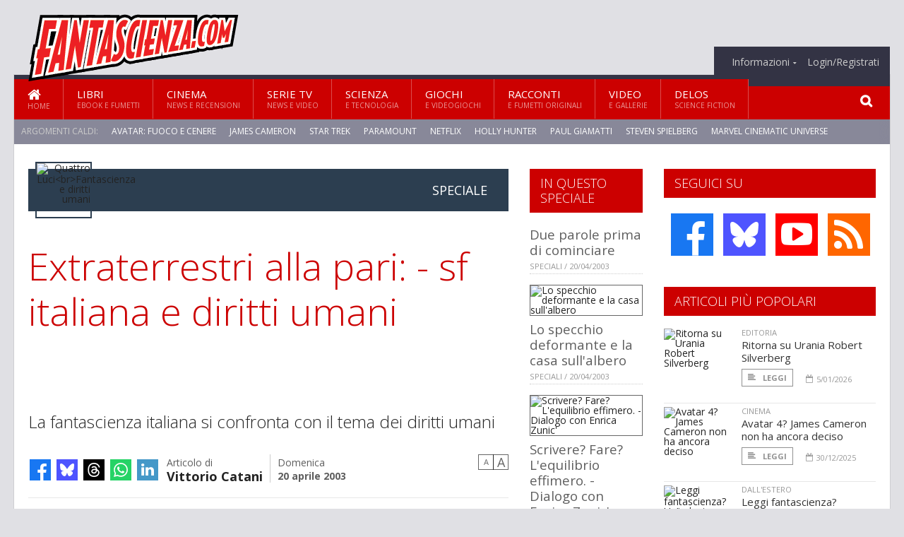

--- FILE ---
content_type: text/html; charset=UTF-8
request_url: https://www.fantascienza.com/index.php/6493/extraterrestri-alla-pari-sf-italiana-e-diritti-umani
body_size: 16299
content:
<!DOCTYPE HTML>
<html lang = "it">
<!--
  ____       _           _   _      _                      _    
 |  _ \  ___| | ___  ___| \ | | ___| |___      _____  _ __| | __
 | | | |/ _ \ |/ _ \/ __|  \| |/ _ \ __\ \ /\ / / _ \| '__| |/ /
 | |_| |  __/ | (_) \__ \ |\  |  __/ |_ \ V  V / (_) | |  |   < 
 |____/ \___|_|\___/|___/_| \_|\___|\__| \_/\_/ \___/|_|  |_|\_\
 * * * L A   R E T E   D E G L I   A P P A S S I O N A T I * * *
-->                                                            
	<head>
		<title>Extraterrestri alla pari: - sf italiana e diritti umani</title>
		<meta name="description" content="La  fantascienza italiana si confronta con il tema dei diritti umani - Leggi tutto l'articolo  su  Fantascienza.com "/>
		<link rel="canonical" href="https://www.fantascienza.com/index.php/6493/extraterrestri-alla-pari-sf-italiana-e-diritti-umani" />
		<meta property="author" content="Vittorio Catani"/>
		<meta property="og:locale" content="it_IT"/>
		<meta property="og:type" content="article"/>
		<meta property="og:title" content="Extraterrestri alla pari: - sf italiana e diritti umani &part;  Fantascienza.com"/>
		<meta property="og:description" content="La  fantascienza italiana si confronta con il tema dei diritti umani - Leggi tutto l'articolo  su  Fantascienza.com"/>
		<meta property="og:url" content="https://www.fantascienza.com/index.php/6493/extraterrestri-alla-pari-sf-italiana-e-diritti-umani"/>
		<meta property="og:site_name" content="Fantascienza.com"/>
		<meta name="twitter:card" content="summary_large_image" />
		<meta name="twitter:site" content="@fantascienzacom" />
		<meta property="og:image" content="https://www.fantascienza.com/imgbank/social/ARTICOLI/diversi.jpg"/>
		<meta property="og:image:width" content="1200"/>
		<meta property="og:image:height" content="630"/>
		<meta property="twitter:image" content="https://www.fantascienza.com/imgbank/social/ARTICOLI/diversi.jpg"/>
		<link rel="image_src" href="https://www.fantascienza.com/imgbank/social/ARTICOLI/diversi.jpg">
		
		<meta http-equiv="Content-Type" content="text/html; charset=UTF-8" />
		<meta name="viewport" content="width=device-width, initial-scale=1, maximum-scale=1" />
		<meta name="theme-color" content="#CC0000" />
		
		<!-- Favicon -->
		<link rel="shortcut icon" href="https://www.fantascienza.com/images/favicon-fs.ico" type="image/x-icon" />
		<link href="https://www.fantascienza.com/images/ios-icon/fs-icon-512x512.png" sizes="512x512" rel="apple-touch-icon">
		<link href="https://www.fantascienza.com/images/ios-icon/fs-icon-152x152.png" sizes="152x152" rel="apple-touch-icon">
		<link href="https://www.fantascienza.com/images/ios-icon/fs-icon-144x144.png" sizes="144x144" rel="apple-touch-icon">
		<link href="https://www.fantascienza.com/images/ios-icon/fs-icon-120x120.png" sizes="120x120" rel="apple-touch-icon">
		<link href="https://www.fantascienza.com/images/ios-icon/fs-icon-114x114.png" sizes="114x114" rel="apple-touch-icon">
		<link href="https://www.fantascienza.com/images/ios-icon/fs-icon-76x76.png" sizes="76x76" rel="apple-touch-icon">
		<link href="https://www.fantascienza.com/images/ios-icon/fs-icon-72x72.png" sizes="72x72" rel="apple-touch-icon">
		<link href="https://www.fantascienza.com/images/ios-icon/fs-icon-57x57.png" sizes="57x57" rel="apple-touch-icon">    
		<script src="//code.jquery.com/jquery-1.11.3.min.js"></script>
		
		<!-- Stylesheets -->
		<link rel="stylesheet" href="//maxcdn.bootstrapcdn.com/font-awesome/4.5.0/css/font-awesome.min.css">
		<link type="text/css" rel="stylesheet" href="https://www.fantascienza.com/css/main.css" />
		<link type="text/css" rel="stylesheet" href="https://www.fantascienza.com/css/lightbox.css" />
		<link type="text/css" rel="stylesheet" href="https://www.fantascienza.com/css/mediaicons.css" />
		<link type="text/css" rel="stylesheet" href="//js.static.delosnetwork.it/fancybox/jquery.fancybox.css" />
		<!--[if lte IE 8]>
		<link type="text/css" rel="stylesheet" href="https://www.fantascienza.com/css/ie-ancient.css" />
		<![endif]-->

		<link type="text/css" rel="stylesheet" href="https://www.fantascienza.com/css/magazine.css?1744236016" />
		<link type="text/css" rel="stylesheet" href="https://www.fantascienza.com/css/colors_FS.css?1744236016" />
		<script>
  var _paq = window._paq = window._paq || [];
  /* tracker methods like "setCustomDimension" should be called before "trackPageView" */
  _paq.push(['trackPageView']);
  _paq.push(['enableLinkTracking']);
  (function() {
    var u="//analytics.delosnetwork.it/";
    _paq.push(['setTrackerUrl', u+'matomo.php']);
    _paq.push(['setSiteId', '2']);
    var d=document, g=d.createElement('script'), s=d.getElementsByTagName('script')[0];
    g.async=true; g.src=u+'matomo.js'; s.parentNode.insertBefore(g,s);
  })();
</script>
		
		<link rel="stylesheet" href="https://www.fantascienza.com/jscript/sceditor/delosnetwork.css" type="text/css" media="all" />
	</head>
	<body>
<div id="skin-wrap"></div>
				<div class="header-topmenu" id="scrolledmenu">
					<!-- BEGIN .wrapper -->
					<div class="wrapper">
						<ul class="logo-social left ot-menu-hide">
							<li class="scrolled-logo"><a href="https://www.fantascienza.com/index.php"><img src="https://www.fantascienza.com/images/fantascienzacom.png" alt="Fantascienza.com" /></a></li>
							 <li><a href="https://www.facebook.com/Fantascienzacom" class="topmenu-social topmenu-facebook"><i class="fa fa-facebook"></i></a></li> 																					 <li><a href="https://rss.delosnetwork.it/fantascienza.com/home.rss" class="topmenu-social topmenu-rss"><i class="fa fa-rss"></i></a></li> 						</ul>
						<ul class="right ot-menu-hide">
							<li><a href="https://www.fantascienza.com"><i class="fa fa-home"></i> Home</a></li>
	<li><a href="https://www.fantascienza.com/libri">Libri</a></li>
	<li><a href="https://www.fantascienza.com/cinema">Cinema</a></li>
	<li><a href="https://www.fantascienza.com/serietv">Serie TV</a></li>
	<li><a href="https://www.fantascienza.com/scienza">Scienza</a></li>
	<li><a href="https://www.fantascienza.com/giochi">Giochi</a></li>
	<li><a href="https://www.fantascienza.com/narrativa">Racconti</a></li>
	<li><a href="https://www.fantascienza.com/media">Video</a></li>
	<li><a href="https://www.fantascienza.com/delos">Delos</a></li>
							<li><a href="https://www.fantascienza.com/info"><span>Informazioni</span></a>
								<ul>
								<li><a href="https://www.fantascienza.com/info/contatti">Contatti</a></li>
																	<li><a href="/info/colophon">Redazione</a></li>
																	<li><a href="/collaboratori">Collaboratori</a></li>
																	<li><a href="/info/link">Crea un link a Fantascienza.com</a></li>
																	<li><a href="/info/collaborare">Collabora con Fantascienza.com</a></li>
																	<li><a href="/info/segnala-notizia">Segnala una notizia</a></li>
																	<li><a href="/info/segnala-sito">Segnala un sito</a></li>
																	<li><a href="https://www.delosnetwork.it/"><b>Delos Network</b></a></li>
									<li><a href="https://www.delosnetwork.it/colophon.php">Colophon</a></li>
									<li><a href="https://www.delosnetwork.it/">I siti Delos Network</a></li>
									<li><a href="https://www.delosbooks.org/">Associazione Delos Books</a></li>
									<li><a href="https://www.delosstore.it/associazione/31/delos-books-club-plus-iscrizione-annuale-all-associazione/">Iscriviti all'Associazione</a></li>
									<li><a href="https://www.delosnetwork.it/pubblicita">Pubblicità</a></li>
								</ul>
							</li>
																				<li><a href="https://www.fantascienza.com/index.php/login">Login/Registrati</a></li>
																			</ul>
					<!-- END .wrapper -->
					</div>
				</div>
<div id="top"></div>
				<a id="back-to-top" href="#top" class="page-scroll"><i class="fa fa-chevron-up"></i></a>				
				<div class="wrapper header-wrapper">

					<div id="extopmenu" class="header-topmenu"><div class="wrapper">
						<ul class="right ot-menu-hide">
						<li><a href="https://www.fantascienza.com/info"><span>Informazioni</span></a>
								<ul>
								<li><a href="https://www.fantascienza.com/info/contatti">Contatti</a></li>
																	<li><a href="/info/colophon">Redazione</a></li>
																	<li><a href="/collaboratori">Collaboratori</a></li>
																	<li><a href="/info/link">Crea un link a Fantascienza.com</a></li>
																	<li><a href="/info/collaborare">Collabora con Fantascienza.com</a></li>
																	<li><a href="/info/segnala-notizia">Segnala una notizia</a></li>
																	<li><a href="/info/segnala-sito">Segnala un sito</a></li>
																	<li><a href="https://www.delosnetwork.it/"><b>Delos Network</b></a></li>
									<li><a href="https://www.delosnetwork.it/colophon.php">Colophon</a></li>
									<li><a href="https://www.delosnetwork.it/">I siti Delos Network</a></li>
									<li><a href="https://www.delosbooks.org/">Associazione Delos Books</a></li>
									<li><a href="https://www.delosstore.it/associazione/31/delos-books-club-plus-iscrizione-annuale-all-associazione/">Iscriviti all'Associazione</a></li>
									<li><a href="https://www.delosnetwork.it/pubblicita">Pubblicità</a></li>
								</ul>
							</li>
																				<li><a href="https://www.fantascienza.com/index.php/login">Login/Registrati</a></li>
																			</ul>
					</div></div>

					
					<div class="wraphead header-1-content">
						<div class="header-logo ot-menu-hide">
													<a href="https://www.fantascienza.com/index.php"><img src="https://www.fantascienza.com/images/fantascienzacom.png" alt="Fantascienza.com" /></a>
												</div>
					</div>
				</div>

		<div class="boxed active">
			<header class="header">
<div id="main-menu" class="ot-menu-hide">
						<!-- BEGIN .wrapper -->
						<div class="wrapper menu-wrapper">
							<ul class="ot-menu-add" rel="Sezioni">
								<li><a href="https://www.fantascienza.com" class="main"><em class="fa fa-home fa-lg"></em><i>Home</i></a></li>
								<li><a href="https://www.fantascienza.com/libri" class="main">Libri<i>Ebook e fumetti</i></a></li>
								<li><a href="https://www.fantascienza.com/cinema" class="main">Cinema<i>News e recensioni</i></a></li>
								<li><a href="https://www.fantascienza.com/serietv" class="main">Serie TV<i>News e video</i></a></li>
								<li><a href="https://www.fantascienza.com/scienza" class="main">Scienza<i>e Tecnologia</i></a></li>
								<li><a href="https://www.fantascienza.com/giochi" class="main">Giochi<i>e Videogiochi</i></a></li>
								<li><a href="https://www.fantascienza.com/narrativa" class="main">Racconti<i>e fumetti originali</i></a></li>
								<li><a href="https://www.fantascienza.com/media" class="main">Video<i>e Gallerie</i></a></li>
								<li><a href="https://www.fantascienza.com/delos" class="main">Delos<i>Science Fiction</i></a></li>
							</ul>
						<!-- END .wrapper -->
							<form class="main-search" action="https://www.fantascienza.com/cerca" onsubmit="if(!this.elements[0].value){ this.elements[0].focus();return false;}else{return true;}">
								<input type="text" class="search-text" name="q">
								<input type="submit" class="search-submit" value="&#xF002;">
							</form>
						</div>
					</div>
					<div class="menu-overlay"></div>

<form id="mobile-search" action="https://www.fantascienza.com/cerca" onsubmit="if(!this.elements[0].value){ this.elements[0].focus();return false;}else{return true;}">
	<input type="submit" class="search-submit" value="&#xF002;">
	<input type="text" class="search-text" name="q">
</form>
<div id="mobile-menu">
<ul>
	<li><a href="https://www.fantascienza.com" class="main"><i class="icon-home"></i></a></li>
	<li><a href="https://www.fantascienza.com/libri" class="main"><i class="icon-book"></i></a></li>
	<li><a href="https://www.fantascienza.com/cinema" class="main"><i class="icon-film"></i></a></li>
	<li><a href="https://www.fantascienza.com/serietv" class="main"><i class="icon-tv"></i></a></li>
	<li><a href="https://www.fantascienza.com/giochi" class="main"><i class="icon-dice"></i></a></li>
	<li><a href="https://www.fantascienza.com/narrativa" class="main"><i class="icon-paragraph-left"></i></a></li>
	<li><a href="https://www.fantascienza.com/media" class="main"><i class="icon-play"></i></a></li>
	<li><a href="#" class="main" onclick="$('#mobile-search').toggleClass('open');if($('#mobile-search').hasClass('open')) $('#mobile-search input.search-text').focus();"><i class="fa fa-search"></i></a></li>
</ul>
</div>
<div id="strilli">
							
							<ul><li class="label">Argomenti caldi:</li>
															<li><a href="https://www.fantascienza.com/argomenti/avatar-fuoco-e-cenere">Avatar: Fuoco e Cenere</a></li>
															<li><a href="https://www.fantascienza.com/argomenti/james-cameron">James Cameron</a></li>
															<li><a href="https://www.fantascienza.com/argomenti/star-trek">Star Trek</a></li>
															<li><a href="https://www.fantascienza.com/argomenti/paramount">Paramount</a></li>
															<li><a href="https://www.fantascienza.com/argomenti/netflix">Netflix</a></li>
															<li><a href="https://www.fantascienza.com/argomenti/holly-hunter">Holly Hunter</a></li>
															<li><a href="https://www.fantascienza.com/argomenti/paul-giamatti">Paul Giamatti</a></li>
															<li><a href="https://www.fantascienza.com/argomenti/steven-spielberg">Steven Spielberg</a></li>
															<li><a href="https://www.fantascienza.com/argomenti/marvel-cinematic-universe">Marvel Cinematic Universe</a></li>
															<li><a href="https://www.fantascienza.com/argomenti/avengers-doomsday">Avengers: Doomsday</a></li>
														</ul>

					</div>
					<div class="aftertop"></div>
			</header>
			<section class="content">
				<div class="wrapper sidebar-both">
					<div class="content-main with-sidebar-both left">
						<div class="strict-block">

							<article class="main-article">
<div class="header-speciale">
	<a href="https://www.fantascienza.com/index.php/speciale/quattrolucibrfantascienzaedirittiumani">
	<img src="https://www.fantascienza.com/imgbank/logospecial/CANALI/dirittiumani.jpg" alt="Quattro Luci&lt;br&gt;Fantascienza e diritti umani">	<h3><span>Speciale</span> </h3>
	</a>
</div>
								<header class="article-header">
									<h1>Extraterrestri alla pari: - sf italiana e diritti umani</h1>
								<h2 class="sommario">La  fantascienza italiana si confronta con il tema dei diritti umani</h2>
								
								
																			<div class="article-meta">
										<div class="reactions zero" data-reactions="6493"></div>
										<div class="meta-share">
										<span class="share-icons">
<a href="https://www.facebook.com/sharer/sharer.php?u=https%3A%2F%2Fwww.fantascienza.com%2Findex.php%2F6493%2Fextraterrestri-alla-pari-sf-italiana-e-diritti-umani" target="_blank" class="share-icon share-facebook" title="Condividi su Facebook"><i class="fa fa-facebook"></i></a>
<a href="https://bsky.app/intent/compose?text=Extraterrestri+alla+pari%3A+-+sf+italiana+e+diritti+umani https%3A%2F%2Ffantascienza.com%2Findex.php%2F6493" target="_blank" class="share-icon share-bluesky" title="Condididi su BlueSky"><svg style="fill:white;margin: 6px 5px;" xmlns="http://www.w3.org/2000/svg" viewBox="0 0 576 512"><!--!Font Awesome Free 6.6.0 by @fontawesome  - https://fontawesome.com License - https://fontawesome.com/license/free Copyright 2024 Fonticons, Inc.--><path d="M407.8 294.7c-3.3-.4-6.7-.8-10-1.3c3.4 .4 6.7 .9 10 1.3zM288 227.1C261.9 176.4 190.9 81.9 124.9 35.3C61.6-9.4 37.5-1.7 21.6 5.5C3.3 13.8 0 41.9 0 58.4S9.1 194 15 213.9c19.5 65.7 89.1 87.9 153.2 80.7c3.3-.5 6.6-.9 10-1.4c-3.3 .5-6.6 1-10 1.4C74.3 308.6-9.1 342.8 100.3 464.5C220.6 589.1 265.1 437.8 288 361.1c22.9 76.7 49.2 222.5 185.6 103.4c102.4-103.4 28.1-156-65.8-169.9c-3.3-.4-6.7-.8-10-1.3c3.4 .4 6.7 .9 10 1.3c64.1 7.1 133.6-15.1 153.2-80.7C566.9 194 576 75 576 58.4s-3.3-44.7-21.6-52.9c-15.8-7.1-40-14.9-103.2 29.8C385.1 81.9 314.1 176.4 288 227.1z"/></svg></a>
<a href="https://threads.net/intent/post?text=Extraterrestri+alla+pari%3A+-+sf+italiana+e+diritti+umani https%3A%2F%2Ffantascienza.com%2Findex.php%2F6493" target="_blank" class="share-icon share-threads" title="Condididi su Threads"><svg style="fill:white;margin: 5px 5px;" aria-label="Threads" viewBox="0 0 192 192" xmlns="http://www.w3.org/2000/svg"><path class="x19hqcy" d="M141.537 88.9883C140.71 88.5919 139.87 88.2104 139.019 87.8451C137.537 60.5382 122.616 44.905 97.5619 44.745C97.4484 44.7443 97.3355 44.7443 97.222 44.7443C82.2364 44.7443 69.7731 51.1409 62.102 62.7807L75.881 72.2328C81.6116 63.5383 90.6052 61.6848 97.2286 61.6848C97.3051 61.6848 97.3819 61.6848 97.4576 61.6855C105.707 61.7381 111.932 64.1366 115.961 68.814C118.893 72.2193 120.854 76.925 121.825 82.8638C114.511 81.6207 106.601 81.2385 98.145 81.7233C74.3247 83.0954 59.0111 96.9879 60.0396 116.292C60.5615 126.084 65.4397 134.508 73.775 140.011C80.8224 144.663 89.899 146.938 99.3323 146.423C111.79 145.74 121.563 140.987 128.381 132.296C133.559 125.696 136.834 117.143 138.28 106.366C144.217 109.949 148.617 114.664 151.047 120.332C155.179 129.967 155.42 145.8 142.501 158.708C131.182 170.016 117.576 174.908 97.0135 175.059C74.2042 174.89 56.9538 167.575 45.7381 153.317C35.2355 139.966 29.8077 120.682 29.6052 96C29.8077 71.3178 35.2355 52.0336 45.7381 38.6827C56.9538 24.4249 74.2039 17.11 97.0132 16.9405C119.988 17.1113 137.539 24.4614 149.184 38.788C154.894 45.8136 159.199 54.6488 162.037 64.9503L178.184 60.6422C174.744 47.9622 169.331 37.0357 161.965 27.974C147.036 9.60668 125.202 0.195148 97.0695 0H96.9569C68.8816 0.19447 47.2921 9.6418 32.7883 28.0793C19.8819 44.4864 13.2244 67.3157 13.0007 95.9325L13 96L13.0007 96.0675C13.2244 124.684 19.8819 147.514 32.7883 163.921C47.2921 182.358 68.8816 191.806 96.9569 192H97.0695C122.03 191.827 139.624 185.292 154.118 170.811C173.081 151.866 172.51 128.119 166.26 113.541C161.776 103.087 153.227 94.5962 141.537 88.9883ZM98.4405 129.507C88.0005 130.095 77.1544 125.409 76.6196 115.372C76.2232 107.93 81.9158 99.626 99.0812 98.6368C101.047 98.5234 102.976 98.468 104.871 98.468C111.106 98.468 116.939 99.0737 122.242 100.233C120.264 124.935 108.662 128.946 98.4405 129.507Z"></path></svg></a>
<!--<a href="https://x.com/intent/tweet?url=https%3A%2F%2Ffantascienza.com%2Findex.php%2F6493&text=Extraterrestri+alla+pari%3A+-+sf+italiana+e+diritti+umani&via=fantascienzacom" target="_blank" class="share-icon share-x" title="Condididi su X">𝕏</a>-->
<a href="https://wa.me/?text=Extraterrestri+alla+pari%3A+-+sf+italiana+e+diritti+umani" target="_blank" class="share-icon share-whatsapp" title="Invia via Whatsapp"><svg style="fill:white;margin: 5px 5px;" xmlns="http://www.w3.org/2000/svg" viewBox="0 0 24 24"><path d="M.057 24l1.687-6.163c-1.041-1.804-1.588-3.849-1.587-5.946.003-6.556 5.338-11.891 11.893-11.891 3.181.001 6.167 1.24 8.413 3.488 2.245 2.248 3.481 5.236 3.48 8.414-.003 6.557-5.338 11.892-11.893 11.892-1.99-.001-3.951-.5-5.688-1.448l-6.305 1.654zm6.597-3.807c1.676.995 3.276 1.591 5.392 1.592 5.448 0 9.886-4.434 9.889-9.885.002-5.462-4.415-9.89-9.881-9.892-5.452 0-9.887 4.434-9.889 9.884-.001 2.225.651 3.891 1.746 5.634l-.999 3.648 3.742-.981zm11.387-5.464c-.074-.124-.272-.198-.57-.347-.297-.149-1.758-.868-2.031-.967-.272-.099-.47-.149-.669.149-.198.297-.768.967-.941 1.165-.173.198-.347.223-.644.074-.297-.149-1.255-.462-2.39-1.475-.883-.788-1.48-1.761-1.653-2.059-.173-.297-.018-.458.13-.606.134-.133.297-.347.446-.521.151-.172.2-.296.3-.495.099-.198.05-.372-.025-.521-.075-.148-.669-1.611-.916-2.206-.242-.579-.487-.501-.669-.51l-.57-.01c-.198 0-.52.074-.792.372s-1.04 1.016-1.04 2.479 1.065 2.876 1.213 3.074c.149.198 2.095 3.2 5.076 4.487.709.306 1.263.489 1.694.626.712.226 1.36.194 1.872.118.571-.085 1.758-.719 2.006-1.413.248-.695.248-1.29.173-1.414z"/></svg></a>
<a href="https://www.linkedin.com/shareArticle?mini=true&url=https%3A%2F%2Fwww.fantascienza.com%2Findex.php%2F6493%2Fextraterrestri-alla-pari-sf-italiana-e-diritti-umani&title=Extraterrestri+alla+pari%3A+-+sf+italiana+e+diritti+umani&ro=false&summary=&source=" class="share-icon share-linkedin" title="Condividi su LinkedIn"><i class="fa fa-linkedin"></i></a>
</span>										</div>
										<div class="meta-author">
											Articolo di 
											<a class="author" href="https://www.fantascienza.com/index.php/collaboratori/131/vittorio-catani">Vittorio Catani</a>
										</div>
										<div class="meta-date">
											<span class="wday">Domenica</span>
											<span class="month">20 aprile 2003</span>
										</div>
										<div class="meta-tools">
											<span class="font-size"><span class="f-size-number" style="display:none">18</span><a href="#font-size-down" class="font-size-down" title="Riduci la dimensione del testo">A</a><a href="#font-size-up" class="font-size-up" title="Aumenta la dimensione del testo">A</a></span>
										</div>
									</div>
								</header>
								

																<figure class="left">
<a href="https://www.fantascienza.com/imgbank/zoom/ARTICOLI/diversi.jpg" class="zoom">
<img src="https://www.fantascienza.com/imgbank/halfpage/ARTICOLI/diversi.jpg" class="border" alt="&quot;I Diversi&quot;. Tavola di Don Brautigan">
</a>
<figcaption>"I Diversi". Tavola di Don Brautigan</figcaption>
<a href="https://it.pinterest.com/pin/create/button/?url=https%3A%2F%2Fwww.fantascienza.com%2Findex.php%2F6493%2Fextraterrestri-alla-pari-sf-italiana-e-diritti-umani&media=https%3A%2F%2Fwww.fantascienza.com%2Fimgbank%2Fsocial%2FARTICOLI%2Fdiversi.jpg&description=Extraterrestri+alla+pari%3A+-+sf+italiana+e+diritti+umani" class="share-icon share-pinterest"><i class="fa fa-pinterest-p"></i></a>
</figure>
								
								<div class="article-text">
								<ul class="toc">
<li><a href="#capitolo-1">1. Premessa</a></li>
</ul>
</p>
<h2 id="capitolo-1">1. Premessa</h2>
<p>Quando Giorgio Raffaelli mi ha proposto un "pezzo" sui diritti umani nella sf italiana, non nascondo di avere avuto qualche perplessità. Accennare oggi a questi diritti significa, almeno per quanto mi riguarda, volgere istintivamente il pensiero a Kurdistan, Paesi poveri, governi totalitari o corrotti, schiavizzazione, lavoro infantile, torture, centomila morti di fame al giorno nel mondo, ruberie e soprusi delle multinazionali, mafie, guerre di aggressione, annientamento di intere culture, <i>favelas</i>, <i>maquiladoras</i>, <i>flagelados</i>,<i> desaparecidos</i> (il vocabolario dell'orrore sociale è ricco di termini simpaticamente esotici), e così via. Vuol dire una fantascienza consapevole, che sappia "sporcarsi le mani" facendo suoi temi sociali impellenti, pregnanti, dolorosi (ciò che millenni fa si chiamava "impegno"). E siamo onesti, la fantascienza italiana - in genere - si è sempre tenuta accuratamente alla larga da queste cose. Temi insomma in odore di zolfo (<i>alias</i> di "politica") per gran parte dei nostri autori ed editori - ma anche lettori -, secondo cui la sf dovrebbe occuparsi dei suoi "veri" temi (astronavi, alieni pittoreschi e possibilmente ferocissimi, guerre stellari, raggi laser) senza "demagogia" o "partigianerie".</p>
<p>Ho comunque cercato di rammentare, nel panorama della nostra fantascienza, storie dalle quali trasparisse una trattazione di "diritti umani" violati (nel senso di cui scrivevo) e... be', sarò a corto di memoria ma ne ho trovate sì e no un paio.</p>
<p>E tuttavia, poi mi sono detto, è probabile che io stia sbagliando impostazione.</p>
<p>Prendiamo un <a href="https://www.fantascienza.com/index.php/argomenti/aldani" class="tag">Aldani</a>, mi sono ancora detto; prendiamo un <a href="https://www.fantascienza.com/index.php/argomenti/evangelisti" class="tag">Evangelisti</a> (giusto per fare due esempi). Nelle loro opere ci sono indubbiamente spunti e trame comunque degne di figurare nell'ambito richiesto. E poi ci sono ancora altri autori i quali...</p>
<p>Ok. Alla voce: "Dichiarazione universale dei diritti dell'uomo", la mia "garzantina" si diffonde su concetti di libertà, dignità; irrilevanza delle distinzioni di razza, colore, sesso, religione, lingua, opinione politica; diritto alla vita, uguaglianza davanti alla legge, tutela giurisdizionale, presunzione di innocenza, legalità delle pene, diritto di cittadinanza, diritto al lavoro, diritto all'istruzione...</p>
<p>Il campo in questione, insomma, può rivelarsi ampio. Anche troppo ampio, se appena ci riferiamo a un'idea poco più allargata di "diritti umani".</p>

								</div>
	

									<p class="license">Tutti i diritti riservati &copy;2003 Vittorio Catani e Associazione Delos Books</p>
									
									
									
	
							<div class="bottom-pagination pager">
							<a class="pager_page pager_current">1</a><a href="https://www.fantascienza.com/index.php/6493/extraterrestri-alla-pari-sf-italiana-e-diritti-umani/2" class="pager_page">2</a><a href="https://www.fantascienza.com/index.php/6493/extraterrestri-alla-pari-sf-italiana-e-diritti-umani/3" class="pager_page">3</a><a href="https://www.fantascienza.com/index.php/6493/extraterrestri-alla-pari-sf-italiana-e-diritti-umani/4" class="pager_page">4</a><a href="https://www.fantascienza.com/index.php/6493/extraterrestri-alla-pari-sf-italiana-e-diritti-umani/5" class="pager_page">5</a><a href="https://www.fantascienza.com/index.php/6493/extraterrestri-alla-pari-sf-italiana-e-diritti-umani/11" class="pager_last">11</a><a href="https://www.fantascienza.com/index.php/6493/extraterrestri-alla-pari-sf-italiana-e-diritti-umani/2" class="pager_next"><i class="fa fa-chevron-right"></i></a>
							</div>
							<footer>
							

								<div class="box-autore clearfix">
								<hr />
										<h4><a class="author" href="https://www.fantascienza.com/index.php/collaboratori/131/vittorio-catani">Vittorio Catani</a></h4>
									<p>Il suo primo racconto apparve nel 1962 sull'edizione italiana di "Galaxy". Ha vinto la prima edizione del Premio Urania (1990). Ancora non sa cosa farà da grande, sa solo che per lui non ha piu' senso chiederselo.</p>
									<div class="social-autore">
																																				</div>
								</div>
								<hr />
							
								<div class="social-article">

								<div class="like-article" data-like-id="6493">
									<div class="custom-title"><strong>Questo articolo ti è piaciuto?</strong></div>
									<ul>
										<li class="lk-dislike-set"><a href="#dislike"><i class="fa fa-thumbs-o-down"></i><span>Questo articolo non mi è piaciuto</span></a></li>
										<li class="lk-dislike-on lk-on"><i class="fa fa-thumbs-down"></i><span>Questo articolo non mi è piaciuto</span></li>
										<li class="lk-counter lk-cnt-dislike" style="display:none"></li>
										
										<li class="lk-like-set"><a href="#like"><i class="fa fa-thumbs-o-up"></i><span>Questo articolo mi è piaciuto</span></a></li>
										<li class="lk-like-on lk-on"><i class="fa fa-thumbs-up"></i><span>Questo articolo mi è piaciuto</span></li>
										<li class="lk-counter lk-cnt-like" style="display:none"></li>
									</ul>
								</div>

									<div class="custom-title"><strong>Condividi questa pagina:</strong></div>
									<span class="share-icons">
<a href="https://www.facebook.com/sharer/sharer.php?u=https%3A%2F%2Fwww.fantascienza.com%2Findex.php%2F6493%2Fextraterrestri-alla-pari-sf-italiana-e-diritti-umani" target="_blank" class="share-icon share-facebook" title="Condividi su Facebook"><i class="fa fa-facebook"></i></a>
<a href="https://bsky.app/intent/compose?text=Extraterrestri+alla+pari%3A+-+sf+italiana+e+diritti+umani https%3A%2F%2Ffantascienza.com%2Findex.php%2F6493" target="_blank" class="share-icon share-bluesky" title="Condididi su BlueSky"><svg style="fill:white;margin: 6px 5px;" xmlns="http://www.w3.org/2000/svg" viewBox="0 0 576 512"><!--!Font Awesome Free 6.6.0 by @fontawesome  - https://fontawesome.com License - https://fontawesome.com/license/free Copyright 2024 Fonticons, Inc.--><path d="M407.8 294.7c-3.3-.4-6.7-.8-10-1.3c3.4 .4 6.7 .9 10 1.3zM288 227.1C261.9 176.4 190.9 81.9 124.9 35.3C61.6-9.4 37.5-1.7 21.6 5.5C3.3 13.8 0 41.9 0 58.4S9.1 194 15 213.9c19.5 65.7 89.1 87.9 153.2 80.7c3.3-.5 6.6-.9 10-1.4c-3.3 .5-6.6 1-10 1.4C74.3 308.6-9.1 342.8 100.3 464.5C220.6 589.1 265.1 437.8 288 361.1c22.9 76.7 49.2 222.5 185.6 103.4c102.4-103.4 28.1-156-65.8-169.9c-3.3-.4-6.7-.8-10-1.3c3.4 .4 6.7 .9 10 1.3c64.1 7.1 133.6-15.1 153.2-80.7C566.9 194 576 75 576 58.4s-3.3-44.7-21.6-52.9c-15.8-7.1-40-14.9-103.2 29.8C385.1 81.9 314.1 176.4 288 227.1z"/></svg></a>
<a href="https://threads.net/intent/post?text=Extraterrestri+alla+pari%3A+-+sf+italiana+e+diritti+umani https%3A%2F%2Ffantascienza.com%2Findex.php%2F6493" target="_blank" class="share-icon share-threads" title="Condididi su Threads"><svg style="fill:white;margin: 5px 5px;" aria-label="Threads" viewBox="0 0 192 192" xmlns="http://www.w3.org/2000/svg"><path class="x19hqcy" d="M141.537 88.9883C140.71 88.5919 139.87 88.2104 139.019 87.8451C137.537 60.5382 122.616 44.905 97.5619 44.745C97.4484 44.7443 97.3355 44.7443 97.222 44.7443C82.2364 44.7443 69.7731 51.1409 62.102 62.7807L75.881 72.2328C81.6116 63.5383 90.6052 61.6848 97.2286 61.6848C97.3051 61.6848 97.3819 61.6848 97.4576 61.6855C105.707 61.7381 111.932 64.1366 115.961 68.814C118.893 72.2193 120.854 76.925 121.825 82.8638C114.511 81.6207 106.601 81.2385 98.145 81.7233C74.3247 83.0954 59.0111 96.9879 60.0396 116.292C60.5615 126.084 65.4397 134.508 73.775 140.011C80.8224 144.663 89.899 146.938 99.3323 146.423C111.79 145.74 121.563 140.987 128.381 132.296C133.559 125.696 136.834 117.143 138.28 106.366C144.217 109.949 148.617 114.664 151.047 120.332C155.179 129.967 155.42 145.8 142.501 158.708C131.182 170.016 117.576 174.908 97.0135 175.059C74.2042 174.89 56.9538 167.575 45.7381 153.317C35.2355 139.966 29.8077 120.682 29.6052 96C29.8077 71.3178 35.2355 52.0336 45.7381 38.6827C56.9538 24.4249 74.2039 17.11 97.0132 16.9405C119.988 17.1113 137.539 24.4614 149.184 38.788C154.894 45.8136 159.199 54.6488 162.037 64.9503L178.184 60.6422C174.744 47.9622 169.331 37.0357 161.965 27.974C147.036 9.60668 125.202 0.195148 97.0695 0H96.9569C68.8816 0.19447 47.2921 9.6418 32.7883 28.0793C19.8819 44.4864 13.2244 67.3157 13.0007 95.9325L13 96L13.0007 96.0675C13.2244 124.684 19.8819 147.514 32.7883 163.921C47.2921 182.358 68.8816 191.806 96.9569 192H97.0695C122.03 191.827 139.624 185.292 154.118 170.811C173.081 151.866 172.51 128.119 166.26 113.541C161.776 103.087 153.227 94.5962 141.537 88.9883ZM98.4405 129.507C88.0005 130.095 77.1544 125.409 76.6196 115.372C76.2232 107.93 81.9158 99.626 99.0812 98.6368C101.047 98.5234 102.976 98.468 104.871 98.468C111.106 98.468 116.939 99.0737 122.242 100.233C120.264 124.935 108.662 128.946 98.4405 129.507Z"></path></svg></a>
<!--<a href="https://x.com/intent/tweet?url=https%3A%2F%2Ffantascienza.com%2Findex.php%2F6493&text=Extraterrestri+alla+pari%3A+-+sf+italiana+e+diritti+umani&via=fantascienzacom" target="_blank" class="share-icon share-x" title="Condididi su X">𝕏</a>-->
<a href="https://wa.me/?text=Extraterrestri+alla+pari%3A+-+sf+italiana+e+diritti+umani" target="_blank" class="share-icon share-whatsapp" title="Invia via Whatsapp"><svg style="fill:white;margin: 5px 5px;" xmlns="http://www.w3.org/2000/svg" viewBox="0 0 24 24"><path d="M.057 24l1.687-6.163c-1.041-1.804-1.588-3.849-1.587-5.946.003-6.556 5.338-11.891 11.893-11.891 3.181.001 6.167 1.24 8.413 3.488 2.245 2.248 3.481 5.236 3.48 8.414-.003 6.557-5.338 11.892-11.893 11.892-1.99-.001-3.951-.5-5.688-1.448l-6.305 1.654zm6.597-3.807c1.676.995 3.276 1.591 5.392 1.592 5.448 0 9.886-4.434 9.889-9.885.002-5.462-4.415-9.89-9.881-9.892-5.452 0-9.887 4.434-9.889 9.884-.001 2.225.651 3.891 1.746 5.634l-.999 3.648 3.742-.981zm11.387-5.464c-.074-.124-.272-.198-.57-.347-.297-.149-1.758-.868-2.031-.967-.272-.099-.47-.149-.669.149-.198.297-.768.967-.941 1.165-.173.198-.347.223-.644.074-.297-.149-1.255-.462-2.39-1.475-.883-.788-1.48-1.761-1.653-2.059-.173-.297-.018-.458.13-.606.134-.133.297-.347.446-.521.151-.172.2-.296.3-.495.099-.198.05-.372-.025-.521-.075-.148-.669-1.611-.916-2.206-.242-.579-.487-.501-.669-.51l-.57-.01c-.198 0-.52.074-.792.372s-1.04 1.016-1.04 2.479 1.065 2.876 1.213 3.074c.149.198 2.095 3.2 5.076 4.487.709.306 1.263.489 1.694.626.712.226 1.36.194 1.872.118.571-.085 1.758-.719 2.006-1.413.248-.695.248-1.29.173-1.414z"/></svg></a>
<a href="https://www.linkedin.com/shareArticle?mini=true&url=https%3A%2F%2Fwww.fantascienza.com%2Findex.php%2F6493%2Fextraterrestri-alla-pari-sf-italiana-e-diritti-umani&title=Extraterrestri+alla+pari%3A+-+sf+italiana+e+diritti+umani&ro=false&summary=&source=" class="share-icon share-linkedin" title="Condividi su LinkedIn"><i class="fa fa-linkedin"></i></a>
<a href="https://www.pinterest.com/pin/create/button/?url=https%3A%2F%2Fwww.fantascienza.com%2Findex.php%2F6493%2Fextraterrestri-alla-pari-sf-italiana-e-diritti-umani&media=https%3A%2F%2Fwww.fantascienza.com%2Fimgbank%2Fsocial%2FARTICOLI%2Fdiversi.jpg&description=Extraterrestri+alla+pari%3A+-+sf+italiana+e+diritti+umani" class="share-icon share-pinterest"><i class="fa fa-pinterest-p"></i></a>
</span>								</div>

								<hr />

								<div class="tag-cloud">
									<div class="custom-title"><strong>In questa pagina si parla di:</strong></div>
																		<a href="https://www.fantascienza.com/index.php/argomenti/aldani">Aldani</a>
																		<a href="https://www.fantascienza.com/index.php/argomenti/evangelisti"> Evangelisti</a>
																		<a href="https://www.fantascienza.com/index.php/argomenti/lanfranco-fabriani"> Lanfranco Fabriani</a>
																		<a href="https://www.fantascienza.com/index.php/argomenti/salvatore-proietti"> Salvatore Proietti</a>
																		<a href="https://www.fantascienza.com/index.php/argomenti/il-segreto-degli-slan"> Il segreto degli Slan</a>
																		<a href="https://www.fantascienza.com/index.php/argomenti/aevan-vogt"> A.E.Van Vogt</a>
																		<a href="https://www.fantascienza.com/index.php/argomenti/operazione-apocalisse"> Operazione Apocalisse</a>
																		<a href="https://www.fantascienza.com/index.php/argomenti/henry-kuttner"> Henry Kuttner</a>
																		<a href="https://www.fantascienza.com/index.php/argomenti/robert-sheckley"> Robert Sheckley</a>
																		<a href="https://www.fantascienza.com/index.php/argomenti/william-tenn"> William Tenn</a>
																		<a href="https://www.fantascienza.com/index.php/argomenti/frederik-pohl"> Frederik Pohl</a>
																		<a href="https://www.fantascienza.com/index.php/argomenti/cyril-mkornbluth"> Cyril M.Kornbluth</a>
																		<a href="https://www.fantascienza.com/index.php/argomenti/damon-knight"> Damon Knight</a>
																		<a href="https://www.fantascienza.com/index.php/argomenti/philip-k-dick"> Philip K. Dick</a>
																		<a href="https://www.fantascienza.com/index.php/argomenti/giovanna-cecchini"> Giovanna Cecchini</a>
																		<a href="https://www.fantascienza.com/index.php/argomenti/mio-f"> Mio f</a>
																	</div>

								<hr />
							</footer>
							</article>
						</div>

<div class="strict-block">
							<div class="block-title">
								<h2>Articoli correlati</h2>
							</div>
							<!-- BEGIN .block-content -->
							<div class="block-content item-block-1 split-stuff blocks-3">
																								<div class="item-block">
									<div class="item-header">
										<!--<a href="post.html#comments" class="item-comment"><span>13</span><i></i></a>-->
										<a href="https://www.fantascienza.com/index.php/rubriche/inside_science_fiction" class="item-category">INSIDE SCIENCE FICTION</a>																				<a href="https://www.fantascienza.com/index.php/30829/la-fantascienza-critica-e-il-vampiro-atomico-di-cyril-kornbluth" class="item-photo"><img src="https://www.fantascienza.com/imgbank/thumb200/202505/47094-mercantidellospazio.jpg" alt="La fantascienza critica e il vampiro atomico di Cyril Kornbluth"></a>
																			</div>
									<div class="item-content">
										<h3><a href="https://www.fantascienza.com/index.php/30829/la-fantascienza-critica-e-il-vampiro-atomico-di-cyril-kornbluth">La fantascienza critica e il vampiro atomico di Cyril Kornbluth</a></h3>
										<p>I mondi narrativi come rappresentazioni critiche del mondo reale.</p>
										<p class="item-info">Antonino Fazio, 25/05/2025</p>
									</div>
								</div>
																<div class="item-block">
									<div class="item-header">
										<!--<a href="post.html#comments" class="item-comment"><span>13</span><i></i></a>-->
										<a href="https://www.fantascienza.com/index.php/libri/fantascienza" class="item-category">FANTASCIENZA</a>																				<a href="https://www.fantascienza.com/index.php/17372/frugate-il-cielo" class="item-photo"><img src="https://www.fantascienza.com/imgbank/thumb200/NEWS/uc_120.png" alt="Frugate il cielo"></a>
																			</div>
									<div class="item-content">
										<h3><a href="https://www.fantascienza.com/index.php/17372/frugate-il-cielo">Frugate il cielo</a></h3>
										<p></p>
										<p class="item-info">Giampaolo Rai, 10/02/2013</p>
									</div>
								</div>
																<div class="item-block">
									<div class="item-header">
										<!--<a href="post.html#comments" class="item-comment"><span>13</span><i></i></a>-->
										<a href="https://www.fantascienza.com/index.php/notizie/editoria" class="item-category">EDITORIA</a>																				<a href="https://www.fantascienza.com/index.php/17252/frugate-il-cielo-e-in-edicola" class="item-photo"><img src="https://www.fantascienza.com/imgbank/thumb200/NEWS/uc_120.png" alt="Frugate il cielo &egrave; in edicola"></a>
																			</div>
									<div class="item-content">
										<h3><a href="https://www.fantascienza.com/index.php/17252/frugate-il-cielo-e-in-edicola">Frugate il cielo è in edicola</a></h3>
										<p>Uno dei capolavori della fantascienza sociologica, firmato a quattro mani da Frederik Pohl e Cyril Kornbluth, sul...</p>
										<p class="item-info">Giampaolo Rai, 14/01/2013</p>
									</div>
								</div>
																							<!-- END .block-content -->
							</div>
						</div>
<section id="comments-section">
<div id="commenti"></div>
						<div class="strict-block" style="display:none" id="comments-list">
							<div class="block-title">
								<h2><span id="comments-count">0</span> commenti</h2>
								<a href="#commenta" class="panel-title-right">Aggiungi un commento</a>
							</div>
							<div class="block-content">
								<ol id="comments">
															
														
															</ol>
							</div>
													</div>
<div class="strict-block" id="commenta">
							<div class="block-title">
								<h2>Aggiungi un commento</h2>
							</div>
							<div class="block-content">
								
								<div id="writecomment" class="clearfix" data-env="article-6493">

									<div class="user-avatar">
																			<img src="https://www.fantascienza.com/images/utenti_standard/neutro.gif" alt="" title="" />
																		</div>
								
									<div class="form-block">
																				<div class="id-mode">
											<h3>Fai login per commentare</h3>
											<p class="contact-form-login">
												<a class="login-toggle button" href="https://www.fantascienza.com/index.php/login"><i class="fa fa-sign-in"></i>Login DelosID</a>
												<a href="https://www.fantascienza.com/index.php/login/facebook" class="buttonimg"><img src="https://www.fantascienza.com/images/facebook.png" alt="Login con Facebook"></a>
												<a href="https://www.fantascienza.com/index.php/login/google" class="buttonimg"><img src="https://www.fantascienza.com/images/google.png" alt="Login con Google"></a>
											</p>
										</div>
																													</div>

								</div>

							</div>
						</div>
</section>
					</div>


					<aside id="presidebar" class="sidebar right">
<div class="widget seguici-su-widget">
							<h3>Seguici su</h3>
							<div class="seguici-su">

<span class="share-icons share-site">
 <a href="https://www.facebook.com/Fantascienzacom" target="_blank" class="share-icon share-facebook" title="Seguici su Facebook!"><i class="fa fa-facebook"></i></a>  <a href="https://bsky.app/profile/fantascienza.com" target="_blank" class="share-icon share-bluesky" title="Seguici su BlueSky!"><svg xmlns="http://www.w3.org/2000/svg" viewBox="0 0 576 512"><!--!Font Awesome Free 6.6.0 by @fontawesome  - https://fontawesome.com License - https://fontawesome.com/license/free Copyright 2024 Fonticons, Inc.--><path d="M407.8 294.7c-3.3-.4-6.7-.8-10-1.3c3.4 .4 6.7 .9 10 1.3zM288 227.1C261.9 176.4 190.9 81.9 124.9 35.3C61.6-9.4 37.5-1.7 21.6 5.5C3.3 13.8 0 41.9 0 58.4S9.1 194 15 213.9c19.5 65.7 89.1 87.9 153.2 80.7c3.3-.5 6.6-.9 10-1.4c-3.3 .5-6.6 1-10 1.4C74.3 308.6-9.1 342.8 100.3 464.5C220.6 589.1 265.1 437.8 288 361.1c22.9 76.7 49.2 222.5 185.6 103.4c102.4-103.4 28.1-156-65.8-169.9c-3.3-.4-6.7-.8-10-1.3c3.4 .4 6.7 .9 10 1.3c64.1 7.1 133.6-15.1 153.2-80.7C566.9 194 576 75 576 58.4s-3.3-44.7-21.6-52.9c-15.8-7.1-40-14.9-103.2 29.8C385.1 81.9 314.1 176.4 288 227.1z"/></svg></a>  <a href="https://www.youtube.com/FantascienzaComOnlive" target="_blank" class="share-icon share-youtube" title="Seguici su YouTube!"><i class="fa fa-youtube-play"></i></a>  <a href="https://rss.delosnetwork.it/fantascienza.com/home.rss" target="_blank" class="share-icon share-rss" title="Abbonati al nostro feed RSS!"><i class="fa fa-rss"></i></a> </span>
							</div>
						</div>
					</aside>
					<div class="mini-sidebar">
<div class="widget">
														<h3>In questo speciale</h3>
														<div class="middle-articles">
																<div class="item item-mini item-pair" data-autoresize="mini-sidebar">
																											<h4><a href="https://www.fantascienza.com/index.php/6484/due-parole-prima-di-cominciare">Due parole prima di cominciare</a></h4>
									<span class="channel">Speciali / 20/04/2003</span>
																	</div>
																<div class="item item-mini item-pair" data-autoresize="mini-sidebar">
																											<a href="https://www.fantascienza.com/index.php/6485/lo-specchio-deformante-e-la-casa-sull-albero"><img src="https://www.fantascienza.com/imgbank/smallsidebar/ARTICOLI/dal-dan.jpg" class="border" alt="Lo specchio deformante e la casa sull&#039;albero"></a>
																		<h4><a href="https://www.fantascienza.com/index.php/6485/lo-specchio-deformante-e-la-casa-sull-albero">Lo specchio deformante e la casa sull'albero</a></h4>
									<span class="channel">Speciali / 20/04/2003</span>
																	</div>
																<div class="item item-mini item-pair" data-autoresize="mini-sidebar">
																											<a href="https://www.fantascienza.com/index.php/6486/scrivere-fare-l-equilibrio-effimero-dialogo-con-enrica-zunic"><img src="https://www.fantascienza.com/imgbank/smallsidebar/ARTICOLI/enrica-zunic_1.jpg" class="border" alt="Scrivere? Fare? L&#039;equilibrio effimero. - Dialogo con Enrica Zunic&#039;"></a>
																		<h4><a href="https://www.fantascienza.com/index.php/6486/scrivere-fare-l-equilibrio-effimero-dialogo-con-enrica-zunic">Scrivere? Fare? L'equilibrio effimero. - Dialogo con Enrica Zunic'</a></h4>
									<span class="channel">Speciali / 20/04/2003</span>
																	</div>
																<div class="item item-mini item-pair" data-autoresize="mini-sidebar">
																											<a href="https://www.fantascienza.com/index.php/6487/diritti-a-modena"><img src="https://www.fantascienza.com/imgbank/smallsidebar/ARTICOLI/pubblico.jpg" class="border" alt="Diritti a Modena"></a>
																		<h4><a href="https://www.fantascienza.com/index.php/6487/diritti-a-modena">Diritti a Modena</a></h4>
									<span class="channel">Speciali / 20/04/2003</span>
																	</div>
																<div class="item item-mini item-pair" data-autoresize="mini-sidebar">
																		<a href="https://www.fantascienza.com/index.php/6488/omelas-la-storia-i-perche#commenti" class="item-comment" title="3 reazioni"><span>3</span><i></i></a>
																											<a href="https://www.fantascienza.com/index.php/6488/omelas-la-storia-i-perche"><img src="https://www.fantascienza.com/imgbank/smallsidebar/ARTICOLI/garage_olimpo.jpg" class="border" alt="Omelas, la storia, i perch&eacute;"></a>
																		<h4><a href="https://www.fantascienza.com/index.php/6488/omelas-la-storia-i-perche">Omelas, la storia, i perché</a></h4>
									<span class="channel">Speciali / 20/04/2003</span>
																	</div>
																<div class="item item-mini item-pair" data-autoresize="mini-sidebar">
																		<a href="https://www.fantascienza.com/index.php/6489/immaginare-il-futuro-un-opinione-su-fantascienza-e-diritti-umani#commenti" class="item-comment" title="1 reazioni"><span>1</span><i></i></a>
																											<a href="https://www.fantascienza.com/index.php/6489/immaginare-il-futuro-un-opinione-su-fantascienza-e-diritti-umani"><img src="https://www.fantascienza.com/imgbank/smallsidebar/ARTICOLI/arjun-appadurai.jpg" class="border" alt="Immaginare il futuro - Un&#039;opinione su fantascienza e diritti umani"></a>
																		<h4><a href="https://www.fantascienza.com/index.php/6489/immaginare-il-futuro-un-opinione-su-fantascienza-e-diritti-umani">Immaginare il futuro - Un'opinione su fantascienza e diritti umani</a></h4>
									<span class="channel">Speciali / 20/04/2003</span>
																	</div>
																<div class="item item-mini item-pair" data-autoresize="mini-sidebar">
																											<a href="https://www.fantascienza.com/index.php/6490/storie-che-influenzano-la-realta-intervista-con-franco-ricciardiello"><img src="https://www.fantascienza.com/imgbank/smallsidebar/ARTICOLI/ricciardiello_2.jpg" class="border" alt="Storie che influenzano la realt&agrave; - Intervista con Franco Ricciardiello"></a>
																		<h4><a href="https://www.fantascienza.com/index.php/6490/storie-che-influenzano-la-realta-intervista-con-franco-ricciardiello">Storie che influenzano la realtà - Intervista con Franco Ricciardiello</a></h4>
									<span class="channel">Speciali / 20/04/2003</span>
																	</div>
																<div class="item item-mini item-pair" data-autoresize="mini-sidebar">
																											<a href="https://www.fantascienza.com/index.php/6491/l-indifferenza-non-ha-giustificazioni"><img src="https://www.fantascienza.com/imgbank/smallsidebar/ARTICOLI/debenedetti.jpg" class="border" alt="L&#039;indifferenza non ha giustificazioni"></a>
																		<h4><a href="https://www.fantascienza.com/index.php/6491/l-indifferenza-non-ha-giustificazioni">L'indifferenza non ha giustificazioni</a></h4>
									<span class="channel">Speciali / 20/04/2003</span>
																	</div>
																<div class="item item-mini item-pair" data-autoresize="mini-sidebar">
																											<a href="https://www.fantascienza.com/index.php/6492/ripensando-a-nessuna-giustificazione"><img src="https://www.fantascienza.com/imgbank/smallsidebar/ARTICOLI/proietti.jpg" class="border" alt="Ripensando a Nessuna giustificazione"></a>
																		<h4><a href="https://www.fantascienza.com/index.php/6492/ripensando-a-nessuna-giustificazione">Ripensando a Nessuna giustificazione</a></h4>
									<span class="channel">Speciali / 20/04/2003</span>
																	</div>
																<div class="item item-mini item-pair" data-autoresize="mini-sidebar">
																											<a href="https://www.fantascienza.com/index.php/6493/extraterrestri-alla-pari-sf-italiana-e-diritti-umani"><img src="https://www.fantascienza.com/imgbank/smallsidebar/ARTICOLI/diversi.jpg" class="border" alt="Extraterrestri alla pari: - sf italiana e diritti umani"></a>
																		<h4><a href="https://www.fantascienza.com/index.php/6493/extraterrestri-alla-pari-sf-italiana-e-diritti-umani">Extraterrestri alla pari: - sf italiana e diritti umani</a></h4>
									<span class="channel">Speciali / 20/04/2003</span>
																	</div>
																<div class="item item-mini item-pair" data-autoresize="mini-sidebar">
																											<a href="https://www.fantascienza.com/index.php/6494/sembrano-sapere-dove-stanno-andando-note-su-fantascienza-americana-e-diritti-umani"><img src="https://www.fantascienza.com/imgbank/smallsidebar/ARTICOLI/ursula-leguin.jpg" class="border" alt="Sembrano sapere dove stanno andando - Note su fantascienza americana e diritti umani"></a>
																		<h4><a href="https://www.fantascienza.com/index.php/6494/sembrano-sapere-dove-stanno-andando-note-su-fantascienza-americana-e-diritti-umani">Sembrano sapere dove stanno andando - Note su fantascienza americana e diritti umani</a></h4>
									<span class="channel">Speciali / 20/04/2003</span>
																	</div>
																<div class="item item-mini item-pair" data-autoresize="mini-sidebar">
																		<a href="https://www.fantascienza.com/index.php/6495/la-famiglia-umana-nel-cinema-di-fantascienza#commenti" class="item-comment" title="1 reazioni"><span>1</span><i></i></a>
																											<a href="https://www.fantascienza.com/index.php/6495/la-famiglia-umana-nel-cinema-di-fantascienza"><img src="https://www.fantascienza.com/imgbank/smallsidebar/ARTICOLI/frankenstein_1.jpg" class="border" alt="La famiglia umana nel cinema di fantascienza"></a>
																		<h4><a href="https://www.fantascienza.com/index.php/6495/la-famiglia-umana-nel-cinema-di-fantascienza">La famiglia umana nel cinema di fantascienza</a></h4>
									<span class="channel">Speciali / 20/04/2003</span>
																	</div>
																<div class="item item-mini item-pair" data-autoresize="mini-sidebar">
																		<a href="https://www.fantascienza.com/index.php/6496/i-diritti-universali-in-star-trek#commenti" class="item-comment" title="6 reazioni"><span>6</span><i></i></a>
																											<a href="https://www.fantascienza.com/index.php/6496/i-diritti-universali-in-star-trek"><img src="https://www.fantascienza.com/imgbank/smallsidebar/ARTICOLI/misura-uomo.jpg" class="border" alt="I diritti universali in Star Trek"></a>
																		<h4><a href="https://www.fantascienza.com/index.php/6496/i-diritti-universali-in-star-trek">I diritti universali in Star Trek</a></h4>
									<span class="channel">Speciali / 20/04/2003</span>
																	</div>
															</div>
						</div>
<div class="widget">
														<h3>Vedi anche</h3>
														<div class="middle-articles">
																<div class="item item-mini item-pair" data-autoresize="mini-sidebar">
																											<a href="https://www.fantascienza.com/index.php/10961/nella-zona-del-disastro-intervista-con-bruno-vitiello"><img src="https://www.fantascienza.com/imgbank/smallsidebar/NEWS/elara_-_semen.jpg" class="border" alt="Nella zona del disastro: intervista con Bruno Vitiello"></a>
																		<h4><a href="https://www.fantascienza.com/index.php/10961/nella-zona-del-disastro-intervista-con-bruno-vitiello">Nella zona del disastro: intervista con Bruno Vitiello</a></h4>
									<span class="channel">Servizi / 17/06/2008</span>
																	</div>
																<div class="item item-mini item-pair" data-autoresize="mini-sidebar">
																											<a href="https://www.fantascienza.com/index.php/9816/il-ritorno-degli-slan"><img src="https://www.fantascienza.com/imgbank/smallsidebar/NEWS/slan.jpg" class="border" alt="Il ritorno degli Slan"></a>
																		<h4><a href="https://www.fantascienza.com/index.php/9816/il-ritorno-degli-slan">Il ritorno degli Slan</a></h4>
									<span class="channel">Notizie / 6/09/2007</span>
																	</div>
																<div class="item item-mini item-pair" data-autoresize="mini-sidebar">
																		<a href="https://www.fantascienza.com/index.php/7559/slan-avra-un-seguito#commenti" class="item-comment" title="1 reazioni"><span>1</span><i></i></a>
																											<a href="https://www.fantascienza.com/index.php/7559/slan-avra-un-seguito"><img src="https://www.fantascienza.com/imgbank/smallsidebar/NEWS/kevin_j_anderson_1.jpg" class="border" alt="Slan avr&agrave; un seguito"></a>
																		<h4><a href="https://www.fantascienza.com/index.php/7559/slan-avra-un-seguito">Slan avrà un seguito</a></h4>
									<span class="channel">Notizie / 16/03/2006</span>
																	</div>
																<div class="item item-mini item-pair" data-autoresize="mini-sidebar">
																											<a href="https://www.fantascienza.com/index.php/7532/mondi-tascabili"><img src="https://www.fantascienza.com/imgbank/smallsidebar/ARTICOLI/tbtenn.jpg" class="border" alt="Mondi tascabili"></a>
																		<h4><a href="https://www.fantascienza.com/index.php/7532/mondi-tascabili">Mondi tascabili</a></h4>
									<span class="channel">Rubriche / 15/03/2006</span>
																	</div>
																<div class="item item-mini item-pair" data-autoresize="mini-sidebar">
																											<a href="https://www.fantascienza.com/index.php/7261/un-libro-di-platino-per-frederik-pohl"><img src="https://www.fantascienza.com/imgbank/smallsidebar/NEWS/platinumpohl.jpg" class="border" alt="Un libro di platino per Frederik Pohl"></a>
																		<h4><a href="https://www.fantascienza.com/index.php/7261/un-libro-di-platino-per-frederik-pohl">Un libro di platino per Frederik Pohl</a></h4>
									<span class="channel">Notizie / 11/01/2006</span>
																	</div>
															</div>
						</div>
<div class="widget">
														<h3>Articoli dello stesso autore</h3>
														<div class="middle-articles">
																<div class="item item-mini item-pair" data-autoresize="mini-sidebar">
																		<a href="https://www.fantascienza.com/index.php/23762/il-maggio-2035-di-nononne-e-san-nicola-di-bari#commenti" class="item-comment" title="3 reazioni"><span>3</span><i></i></a>
																											<h4><a href="https://www.fantascienza.com/index.php/23762/il-maggio-2035-di-nononne-e-san-nicola-di-bari">Il maggio 2035 di Nononne e San Nicola di Bari</a></h4>
									<span class="channel">Racconti / 23/06/2018</span>
																	</div>
																<div class="item item-mini item-pair" data-autoresize="mini-sidebar">
																		<a href="https://www.fantascienza.com/index.php/23763/forestieri#commenti" class="item-comment" title="5 reazioni"><span>5</span><i></i></a>
																											<h4><a href="https://www.fantascienza.com/index.php/23763/forestieri">Forestieri﻿</a></h4>
									<span class="channel">Racconti / 23/06/2018</span>
																	</div>
																<div class="item item-mini item-pair" data-autoresize="mini-sidebar">
																		<a href="https://www.fantascienza.com/index.php/22705/grandi-eventi-al-g277#commenti" class="item-comment" title="4 reazioni"><span>4</span><i></i></a>
																											<a href="https://www.fantascienza.com/index.php/22705/grandi-eventi-al-g277"><img src="https://www.fantascienza.com/imgbank/smallsidebar/201707/31166-g20.jpg" class="border" alt="Grandi Eventi al G277"></a>
																		<h4><a href="https://www.fantascienza.com/index.php/22705/grandi-eventi-al-g277">Grandi Eventi al G277</a></h4>
									<span class="channel">Racconti / 30/09/2017</span>
																	</div>
																<div class="item item-mini item-pair" data-autoresize="mini-sidebar">
																		<a href="https://www.fantascienza.com/index.php/20188/la-fede-dei-padri#commenti" class="item-comment" title="5 reazioni"><span>5</span><i></i></a>
																											<a href="https://www.fantascienza.com/index.php/20188/la-fede-dei-padri"><img src="https://www.fantascienza.com/imgbank/smallsidebar/201506/25497-rivista-a.jpg" class="border" alt="La Fede dei Padri"></a>
																		<h4><a href="https://www.fantascienza.com/index.php/20188/la-fede-dei-padri">La Fede dei Padri</a></h4>
									<span class="channel">Racconti / 8/07/2015</span>
																	</div>
																<div class="item item-mini item-pair" data-autoresize="mini-sidebar">
																		<a href="https://www.fantascienza.com/index.php/19886/il-mattino-color-sogno#commenti" class="item-comment" title="38 reazioni"><span>38</span><i></i></a>
																											<a href="https://www.fantascienza.com/index.php/19886/il-mattino-color-sogno"><img src="https://www.fantascienza.com/imgbank/smallsidebar/ARTICOLI/campagna.jpg" class="border" alt="Il mattino color sogno"></a>
																		<h4><a href="https://www.fantascienza.com/index.php/19886/il-mattino-color-sogno">Il mattino color sogno</a></h4>
									<span class="channel">Racconti / 29/03/2015</span>
																	</div>
															</div>
						</div>
<div class="widget">
							<h3>In questo numero</h3>
							<div class="middle-articles">
								<div class="item">
									<!--<a href="post.html#comments" class="item-comment"><span>82</span><i></i></a>-->
																		<a href="https://www.fantascienza.com/index.php/delos/79"><img src="https://www.fantascienza.com/imgbank/smalldelos/DELOS_COVER/79.jpg" alt="Delos Science Fiction 79"></a>
																		<h4><a href="https://www.fantascienza.com/index.php/delos/79">Delos Science Fiction 79</a></h4>
									<span class="channel">aprile 2003</span>
								</div>
																<div class="item">
									<h4><a href="https://www.fantascienza.com/index.php/6478/e-morto-il-fandom-viva-il-fandom">E' morto il fandom, viva il fandom</a></h4>
									<span class="channel">editoriali</span>
								</div>
																<div class="item">
									<h4><a href="https://www.fantascienza.com/index.php/6479/planetary">Planetary</a></h4>
									<span class="channel">rubriche</span>
								</div>
																<div class="item">
									<h4><a href="https://www.fantascienza.com/index.php/6480/enterprise-ci-sara-la-svolta">Enterprise, ci sarà la svolta?</a></h4>
									<span class="channel">rubriche</span>
								</div>
																<div class="item">
									<h4><a href="https://www.fantascienza.com/index.php/6481/hard-core-star-wars">Hard Core Star Wars</a></h4>
									<span class="channel">rubriche</span>
								</div>
																<div class="item">
									<h4><a href="https://www.fantascienza.com/index.php/6482/il-crollo-dell-impero-americano-il-film">Il crollo dell'impero americano: il film</a></h4>
									<span class="channel">rubriche</span>
								</div>
																<div class="item">
									<h4><a href="https://www.fantascienza.com/index.php/6483/cosmo-i-capolavori-della-fantascienza">Cosmo. I capolavori della fantascienza</a></h4>
									<span class="channel">rubriche</span>
								</div>
																<div class="item">
									<h4><a href="https://www.fantascienza.com/index.php/6484/due-parole-prima-di-cominciare">Due parole prima di cominciare</a></h4>
									<span class="channel">speciali</span>
								</div>
																<div class="item">
									<h4><a href="https://www.fantascienza.com/index.php/6485/lo-specchio-deformante-e-la-casa-sull-albero">Lo specchio deformante e la casa sull'albero</a></h4>
									<span class="channel">speciali</span>
								</div>
																<div class="item">
									<h4><a href="https://www.fantascienza.com/index.php/6486/scrivere-fare-l-equilibrio-effimero-dialogo-con-enrica-zunic">Scrivere? Fare? L'equilibrio effimero. - Dialogo con Enrica Zunic'</a></h4>
									<span class="channel">speciali</span>
								</div>
																<div class="item">
									<h4><a href="https://www.fantascienza.com/index.php/6487/diritti-a-modena">Diritti a Modena</a></h4>
									<span class="channel">speciali</span>
								</div>
																<div class="item">
									<h4><a href="https://www.fantascienza.com/index.php/6488/omelas-la-storia-i-perche">Omelas, la storia, i perché</a></h4>
									<span class="channel">speciali</span>
								</div>
																<div class="item">
									<h4><a href="https://www.fantascienza.com/index.php/6489/immaginare-il-futuro-un-opinione-su-fantascienza-e-diritti-umani">Immaginare il futuro - Un'opinione su fantascienza e diritti umani</a></h4>
									<span class="channel">speciali</span>
								</div>
																<div class="item">
									<h4><a href="https://www.fantascienza.com/index.php/6490/storie-che-influenzano-la-realta-intervista-con-franco-ricciardiello">Storie che influenzano la realtà - Intervista con Franco Ricciardiello</a></h4>
									<span class="channel">speciali</span>
								</div>
																<div class="item">
									<h4><a href="https://www.fantascienza.com/index.php/6491/l-indifferenza-non-ha-giustificazioni">L'indifferenza non ha giustificazioni</a></h4>
									<span class="channel">speciali</span>
								</div>
																<div class="item">
									<h4><a href="https://www.fantascienza.com/index.php/6492/ripensando-a-nessuna-giustificazione">Ripensando a Nessuna giustificazione</a></h4>
									<span class="channel">speciali</span>
								</div>
																<div class="item">
									<h4><a href="https://www.fantascienza.com/index.php/6493/extraterrestri-alla-pari-sf-italiana-e-diritti-umani">Extraterrestri alla pari: - sf italiana e diritti umani</a></h4>
									<span class="channel">speciali</span>
								</div>
																<div class="item">
									<h4><a href="https://www.fantascienza.com/index.php/6494/sembrano-sapere-dove-stanno-andando-note-su-fantascienza-americana-e-diritti-umani">Sembrano sapere dove stanno andando - Note su fantascienza americana e diritti umani</a></h4>
									<span class="channel">speciali</span>
								</div>
																<div class="item">
									<h4><a href="https://www.fantascienza.com/index.php/6495/la-famiglia-umana-nel-cinema-di-fantascienza">La famiglia umana nel cinema di fantascienza</a></h4>
									<span class="channel">speciali</span>
								</div>
																<div class="item">
									<h4><a href="https://www.fantascienza.com/index.php/6496/i-diritti-universali-in-star-trek">I diritti universali in Star Trek</a></h4>
									<span class="channel">speciali</span>
								</div>
																<div class="item">
									<h4><a href="https://www.fantascienza.com/index.php/6497/alberto-cola-uno-scrittore-sott-olio">Alberto Cola, uno scrittore sott'olio</a></h4>
									<span class="channel">servizi</span>
								</div>
																<div class="item">
									<h4><a href="https://www.fantascienza.com/index.php/6498/straniero">Straniero</a></h4>
									<span class="channel">comics</span>
								</div>
																<div class="item">
									<h4><a href="https://www.fantascienza.com/index.php/6501/cielo-clemente">Cielo Clemente</a></h4>
									<span class="channel">racconti</span>
								</div>
																<div class="item">
									<h4><a href="https://www.fantascienza.com/index.php/6502/un-mondo-migliore">Un mondo migliore</a></h4>
									<span class="channel">racconti</span>
								</div>
																<div class="item">
									<h4><a href="https://www.fantascienza.com/index.php/6503/blocco-13">Blocco 13</a></h4>
									<span class="channel">racconti</span>
								</div>
																<div class="item">
									<h4><a href="https://www.fantascienza.com/index.php/6504/il-perdono-a-dio">Il perdono a dio</a></h4>
									<span class="channel">racconti</span>
								</div>
																<div class="item">
									<h4><a href="https://www.fantascienza.com/index.php/6505/mobbing-medecine">Mobbing medecine</a></h4>
									<span class="channel">racconti</span>
								</div>
																<div class="item">
									<h4><a href="https://www.fantascienza.com/index.php/6506/haceldama">Haceldama</a></h4>
									<span class="channel">racconti</span>
								</div>
																<div class="item">
									<h4><a href="https://www.fantascienza.com/index.php/6499/nicoletta-vallorani">Nicoletta Vallorani</a></h4>
									<span class="channel">rubriche</span>
								</div>
																<div class="item">
									<h4><a href="https://www.fantascienza.com/index.php/6500/jealousie">Jealousie</a></h4>
									<span class="channel">racconti</span>
								</div>
															</div>
						</div>
					</div>
					<aside id="sidebar" class="sidebar right">
<div class="widget">
							<h3>Articoli più popolari</h3>
							<div class="w-news-list">
								
								<div class="item">
									<div class="item-photo">
																			<a href="https://www.fantascienza.com/31376/ritorna-su-urania-robert-silverberg" class="item-photo"><img src="https://www.fantascienza.com/imgbank/thumb200/202601/47749-47748-silverberg.social.jpg" alt="Ritorna su Urania Robert Silverberg"></a>
																		</div>
									<div class="item-content">
																				<a href="https://www.fantascienza.com/notizie/editoria" class="item-category">EDITORIA</a>
																				<h4><a href="https://www.fantascienza.com/31376/ritorna-su-urania-robert-silverberg">Ritorna su Urania Robert Silverberg</a></h4>
										
										<div class="item-foot">
											<a href="https://www.fantascienza.com/31376/ritorna-su-urania-robert-silverberg" class="trans-button trans-button-small"><i class="fa fa-align-left"></i> Leggi</a>
											<span class="item-info inline"><i class="fa fa-calendar-o"></i>5/01/2026</span>
										</div>
									</div>
								</div>
								<div class="item">
									<div class="item-photo">
																			<a href="https://www.fantascienza.com/31367/avatar-4-james-cameron-non-ha-ancora-deciso" class="item-photo"><img src="https://www.fantascienza.com/imgbank/thumb200/202512/47695-avatar-fires-and-ash.jpg" alt="Avatar 4? James Cameron non ha ancora deciso"></a>
																		</div>
									<div class="item-content">
																				<a href="https://www.fantascienza.com/notizie/cinema" class="item-category">CINEMA</a>
																				<h4><a href="https://www.fantascienza.com/31367/avatar-4-james-cameron-non-ha-ancora-deciso">Avatar 4? James Cameron non ha ancora deciso</a></h4>
										
										<div class="item-foot">
											<a href="https://www.fantascienza.com/31367/avatar-4-james-cameron-non-ha-ancora-deciso" class="trans-button trans-button-small"><i class="fa fa-align-left"></i> Leggi</a>
											<span class="item-info inline"><i class="fa fa-calendar-o"></i>30/12/2025</span>
										</div>
									</div>
								</div>
								<div class="item">
									<div class="item-photo">
																			<a href="https://www.fantascienza.com/31370/leggi-fantascienza-un-indagine-su-alcune-indagini" class="item-photo"><img src="https://www.fantascienza.com/imgbank/thumb200/202601/47738-sciencefictionconvention.jpg" alt="Leggi fantascienza? Un&rsquo;indagine su alcune indagini"></a>
																		</div>
									<div class="item-content">
																				<a href="https://www.fantascienza.com/speciali/estero" class="item-category">DALL'ESTERO</a>
																				<h4><a href="https://www.fantascienza.com/31370/leggi-fantascienza-un-indagine-su-alcune-indagini">Leggi fantascienza? Un’indagine su alcune indagini</a></h4>
										
										<div class="item-foot">
											<a href="https://www.fantascienza.com/31370/leggi-fantascienza-un-indagine-su-alcune-indagini" class="trans-button trans-button-small"><i class="fa fa-align-left"></i> Leggi</a>
											<span class="item-info inline"><i class="fa fa-calendar-o"></i>18/01/2026</span>
										</div>
									</div>
								</div>
								<div class="item">
									<div class="item-photo">
																			<a href="https://www.fantascienza.com/31399/einstein-godel-e-il-nonno-immortale" class="item-photo"><img src="https://www.fantascienza.com/imgbank/thumb200/NEWS/interstellar.trailer.matthew.mcconaughey.jpg" alt="Einstein, G&ouml;del e il nonno immortale"></a>
																		</div>
									<div class="item-content">
																				<a href="https://www.fantascienza.com/rubriche/inside_science_fiction" class="item-category">INSIDE SCIENCE FICTION</a>
																				<h4><a href="https://www.fantascienza.com/31399/einstein-godel-e-il-nonno-immortale">Einstein, Gödel e il nonno immortale</a></h4>
										
										<div class="item-foot">
											<a href="https://www.fantascienza.com/31399/einstein-godel-e-il-nonno-immortale" class="trans-button trans-button-small"><i class="fa fa-align-left"></i> Leggi</a>
											<span class="item-info inline"><i class="fa fa-calendar-o"></i>18/01/2026</span>
										</div>
									</div>
								</div>
								<div class="item">
									<div class="item-photo">
																			<a href="https://www.fantascienza.com/31393/ha-aperto-hbo-max-cosa-c-e-di-fantastico" class="item-photo"><img src="https://www.fantascienza.com/imgbank/thumb200/202601/47778-screenshot-2026-01-13-alle-18.27.12.jpg" alt="Ha aperto HBO Max, cosa c&#039;&egrave; di fantastico"></a>
																		</div>
									<div class="item-content">
																				<a href="https://www.fantascienza.com/notizie/televisione" class="item-category">TELEVISIONE</a>
																				<h4><a href="https://www.fantascienza.com/31393/ha-aperto-hbo-max-cosa-c-e-di-fantastico">Ha aperto HBO Max, cosa c'è di fantastico</a></h4>
										
										<div class="item-foot">
											<a href="https://www.fantascienza.com/31393/ha-aperto-hbo-max-cosa-c-e-di-fantastico" class="trans-button trans-button-small"><i class="fa fa-align-left"></i> Leggi</a>
											<span class="item-info inline"><i class="fa fa-calendar-o"></i>14/01/2026</span>
										</div>
									</div>
								</div>


							</div>
						</div>
<div class="widget">
							<h3>Gallerie fotografiche</h3>
							<a href="https://www.fantascienza.com/index.php/gallerie" class="widget-top-b">Vedi tutte</a>
							<div class="w-photo-gallery">
																<div class="item">
									<div class="item-photos">
																			<a href="https://www.fantascienza.com/index.php/gallerie/532/prime-immagini-della-serie-the-testaments"><img src="https://www.fantascienza.com/imgbank/gallerythumbs/GALLERIE_IMG/gallery-532_180165_4.41.1.jpg" alt=""></a>
																			<a href="https://www.fantascienza.com/index.php/gallerie/532/prime-immagini-della-serie-the-testaments/2"><img src="https://www.fantascienza.com/imgbank/gallerythumbs/GALLERIE_IMG/gallery-532_180165_4.29.1.jpg" alt=""></a>
																			<a href="https://www.fantascienza.com/index.php/gallerie/532/prime-immagini-della-serie-the-testaments/3"><img src="https://www.fantascienza.com/imgbank/gallerythumbs/GALLERIE_IMG/gallery-532_180165_1.79.1.jpg" alt=""></a>
																			<a href="https://www.fantascienza.com/index.php/gallerie/532/prime-immagini-della-serie-the-testaments/4"><img src="https://www.fantascienza.com/imgbank/gallerythumbs/GALLERIE_IMG/gallery-532_180165_1.505.1R.jpg" alt=""></a>
																		</div>
									
									<div class="item-content">
										<h4><a href="https://www.fantascienza.com/index.php/gallerie/532/prime-immagini-della-serie-the-testaments">Prime immagini della serie The Testaments</a> <span class="item-info inline"><i class="fa fa-camera"></i>6 foto</span></h4>
									</div>
								</div>
																<div class="item">
									<div class="item-photos">
																			<a href="https://www.fantascienza.com/index.php/gallerie/531/un-classico-del-teen-drama"><img src="https://www.fantascienza.com/imgbank/gallerythumbs/GALLERIE_IMG/gallery-531_590558790_10162254489108511_4551574308703462218_n.jpg" alt=""></a>
																			<a href="https://www.fantascienza.com/index.php/gallerie/531/un-classico-del-teen-drama/2"><img src="https://www.fantascienza.com/imgbank/gallerythumbs/GALLERIE_IMG/gallery-531_496940083_663956173073356_9171200492492995418_n.jpg" alt=""></a>
																			<a href="https://www.fantascienza.com/index.php/gallerie/531/un-classico-del-teen-drama/3"><img src="https://www.fantascienza.com/imgbank/gallerythumbs/GALLERIE_IMG/gallery-531_497543320_663956153073358_5137372333212081967_n.jpg" alt=""></a>
																			<a href="https://www.fantascienza.com/index.php/gallerie/531/un-classico-del-teen-drama/4"><img src="https://www.fantascienza.com/imgbank/gallerythumbs/GALLERIE_IMG/gallery-531_497557507_663956119740028_7398680601174280529_n.jpg" alt=""></a>
																		</div>
									
									<div class="item-content">
										<h4><a href="https://www.fantascienza.com/index.php/gallerie/531/un-classico-del-teen-drama">Un classico del teen drama</a> <span class="item-info inline"><i class="fa fa-camera"></i>7 foto</span></h4>
									</div>
								</div>
															</div>
						</div>

					</aside>
				</div>
			</section>
			<footer class="footer">

<div class="wrapper">

					<div class="footer-much">
						<ul class="right">
							<li><a href="http://www.delosnetwork.it/terms">Termini d'uso</a></li>
							<li><a href="https://delos.center/privacy">Privacy</a></li>
							<li><a href="http://www.delosnetwork.it/rules">Regole</a></li>
							<li><a href="https://www.fantascienza.com/index.php/info/colophon">Redazione</a></li>
														<li><a href="https://www.fantascienza.com/index.php/info/contatti">Contatti</a></li>
						</ul>
						<p><b>Fantascienza.com</b> - ISSN 1974-8248 - Registrazione tribunale di Milano, n. 521 del 5 settembre 2006.<br/>
						&copy;2003 <a href="http://www.delosbooks.org">Associazione Delos Books</a>. Partita Iva 04029050962.</p>
						
						<p style="margin:15px 0 5px 0;font-weight:bold">Pubblicità:</p>
						<p><a href="https://www.eadv.it/p/adv.html?utm_source=eADVcontactcard&utm_medium=Contactcard&utm_content=Contactcard&utm_campaign=Autopromo"><img src="https://panel.eadv.it/images/logo.png" alt="eADV" style="float:left; margin-right:10px">
						<b>EADV s.r.l.</b> - Via Luigi Capuana, 11 - 95030 Tremestieri Etneo (CT) - Italy<br>www.eadv.it - info@eadv.it - Tel: +39.0952830326</a></p>
					</div>
					
				</div>

											</footer>
		</div>
<!-- Scripts -->
		<script type="text/javascript" src="https://www.fantascienza.com/jscript/vendor.js"></script>
		<script type="text/javascript" src="https://www.fantascienza.com/jscript/magazine.js?1513848093"></script>
				<!-- https://ad.delosnetwork.it/x/FS/ENDJS/json-->
<script src="https://track.eadv.it/fantascienza.com.php" async></script>		<script src="https://www.fantascienza.com/jscript/sceditor/jquery.sceditor.bbcode.min.js"></script>
	</body>
</html>